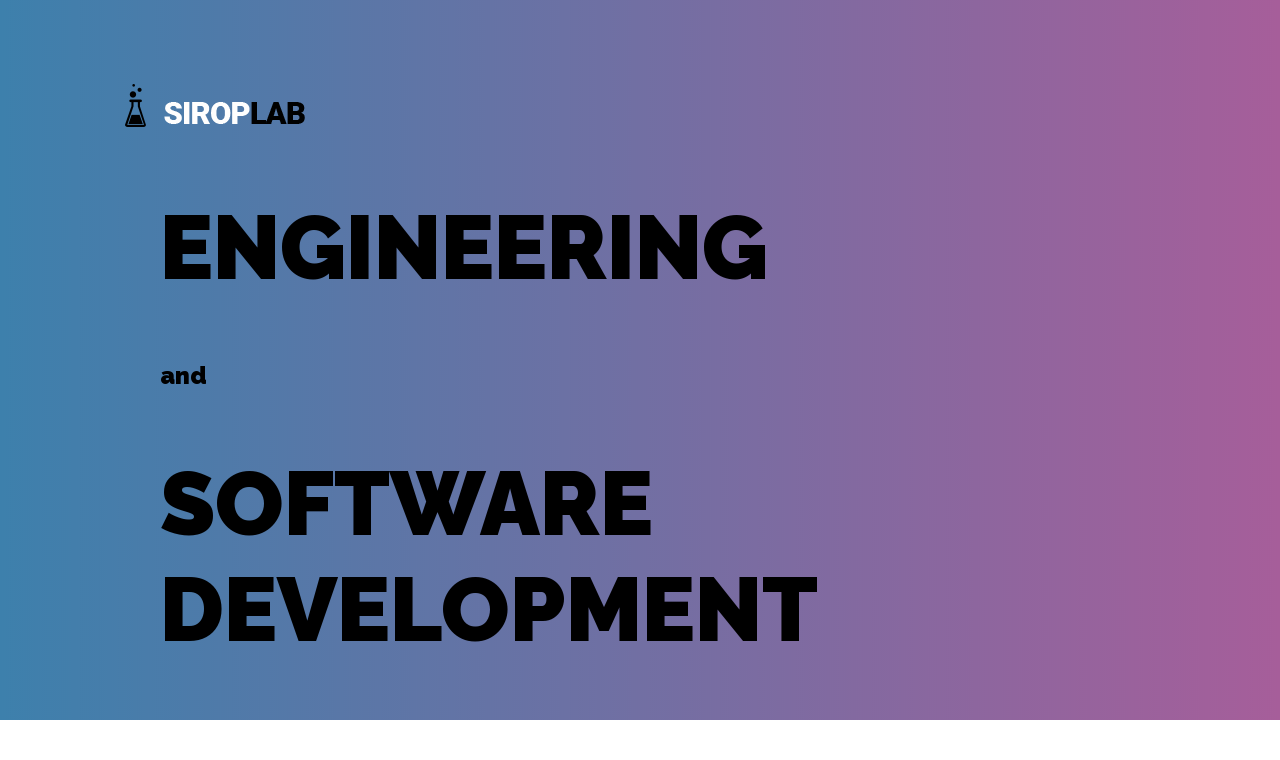

--- FILE ---
content_type: text/html
request_url: https://siroplab.com/
body_size: 730
content:
<!DOCTYPE html>
<!--[if lt IE 7]>      <html class="no-js lt-ie9 lt-ie8 lt-ie7" lang=""> <![endif]-->
<!--[if IE 7]>         <html class="no-js lt-ie9 lt-ie8" lang=""> <![endif]-->
<!--[if IE 8]>         <html class="no-js lt-ie9" lang=""> <![endif]-->
<!--[if gt IE 8]><!--> <html class="no-js" lang=""> <!--<![endif]-->
<html>
<head>
	<meta charset="UTF-8">
	<meta name="description" content="">
    <meta name="viewport" content="width=device-width, initial-scale=1">
	<title>Sirop Lab - Engineering, Software, Development</title>
	<link rel="apple-touch-icon" sizes="180x180" href="apple-icon-180x180.png">
    <link rel="icon" type="images/png" sizes="192x192" href="android-icon-192x192.png">
    <link rel="icon" type="images/png" sizes="32x32" href="favicon-32x32.png">
    <link rel="icon" type="images/png" sizes="96x96" href="favicon-96x96.png">
    <link rel="icon" type="images/png" sizes="16x16" href="favicon-16x16.png">
	<link rel="stylesheet" href="css/main.css">
	<link href='https://fonts.googleapis.com/css?family=Raleway:400,900' rel='stylesheet' type='text/css'>
	<script src="https://cdnjs.cloudflare.com/ajax/libs/jquery/2.0.2/jquery.min.js"></script>
	<script src="js/gradient.js"></script>
</head>
<body id="gradient">
    <div class="container">
        <div class="logo"><img src="images/logo.png" alt=""></div>
        <h1>Engineering</h1><h2>and</h2><h1>Software <br>Development</h1>
        <a href="#" class="btn btn-large" style="float:left;">Contact Us</a>
        <a href="https://github.com/siropua" target="_blank"><img src="images/GitHub.png" alt="" style="height:48px;margin-left:20px;"></a>
    </div>
</body>
</html>


--- FILE ---
content_type: text/css
request_url: https://siroplab.com/css/main.css
body_size: 470
content:
body{
	background-color: fa2552;
	width: 100%;
	height: 100vh; 
	padding: 0px;
	margin: 0px;
	font-family: 'Raleway', sans-serif;
	}

h1 {
	font-size: 90px;
	font-weight: 900;
	text-transform: uppercase;
	}

.btn {
	background-color: white;
	color: black;
	font-size: 15px;
	font-weight: 600;
	border: 0;
	-moz-border-radius: 2px;
	-webkit-border-radius: 2px;
	border-radius: 2px;
	display: inline-block;
	text-transform: uppercase;
	text-decoration: none;  
	}

.btn:hover, .btn:focus {
    background-color: black;
    color: white;
    text-decoration: none;
    -webkit-transition-duration: 1.5s; 
	-o-transition-duration: 1.5s; 
	-moz-transition-duration: 1.5s; 
	transition-duration: 1.5s; 
	}

.btn-large {
    padding: 15px 40px; 
	}

.container {
	margin:0 auto;
	width:960px;
	padding-top: 80px;
	}

.logo {
	position:relative;
	left: -35px;
	}

@media only screen and (min-width: 320px) and (max-width: 767px) {
  
.container {
    width: 100%;
    text-align: center; 
	}

h1 {
  font-size: 40px;
	}

.logo {
	position:relative;
	left: 0px;
	}

--- FILE ---
content_type: application/javascript
request_url: https://siroplab.com/js/gradient.js
body_size: 648
content:

var colors = new Array(
  [62,35,255],
  [60,255,60],
  [255,35,98],
  [45,175,230],
  [255,0,255],
  [255,128,0]);

var step = 0;
//color table indices for: 
// current color left
// next color left
// current color right
// next color right
var colorIndices = [0,1,2,3];

//transition speed
var gradientSpeed = 0.002;

function updateGradient()
{
  
  if ( $===undefined ) return;
  
var c0_0 = colors[colorIndices[0]];
var c0_1 = colors[colorIndices[1]];
var c1_0 = colors[colorIndices[2]];
var c1_1 = colors[colorIndices[3]];

var istep = 1 - step;
var r1 = Math.round(istep * c0_0[0] + step * c0_1[0]);
var g1 = Math.round(istep * c0_0[1] + step * c0_1[1]);
var b1 = Math.round(istep * c0_0[2] + step * c0_1[2]);
var color1 = "rgb("+r1+","+g1+","+b1+")";

var r2 = Math.round(istep * c1_0[0] + step * c1_1[0]);
var g2 = Math.round(istep * c1_0[1] + step * c1_1[1]);
var b2 = Math.round(istep * c1_0[2] + step * c1_1[2]);
var color2 = "rgb("+r2+","+g2+","+b2+")";

 $('#gradient').css({
   background: "-webkit-gradient(linear, left top, right top, from("+color1+"), to("+color2+"))"}).css({
    background: "-moz-linear-gradient(left, "+color1+" 0%, "+color2+" 100%)"});
  
  step += gradientSpeed;
  if ( step >= 1 )
  {
    step %= 1;
    colorIndices[0] = colorIndices[1];
    colorIndices[2] = colorIndices[3];
    
    //pick two new target color indices
    //do not pick the same as the current one
    colorIndices[1] = ( colorIndices[1] + Math.floor( 1 + Math.random() * (colors.length - 1))) % colors.length;
    colorIndices[3] = ( colorIndices[3] + Math.floor( 1 + Math.random() * (colors.length - 1))) % colors.length;
    
  }
}

setInterval(updateGradient,10);